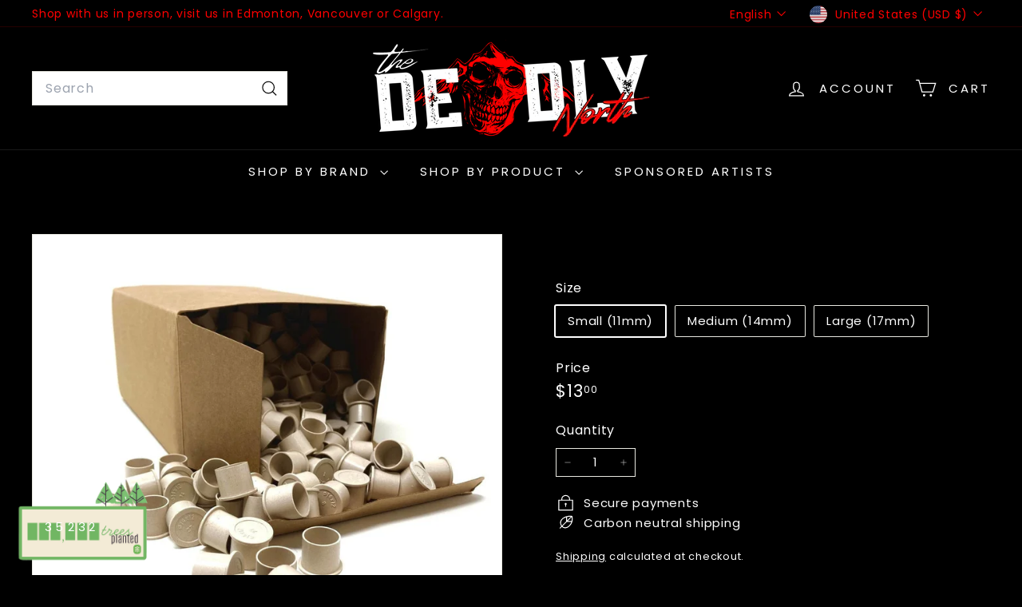

--- FILE ---
content_type: text/javascript
request_url: https://deadlynorth.com/cdn/shop/t/21/assets/model-media.js?v=72293555598817173731738297979
body_size: -385
content:
import BaseMedia from"@archetype-themes/custom-elements/base-media";import{loadProduct}from"@archetype-themes/utils/product-loader";export class ModelMedia extends BaseMedia{getPlayerTarget(){return new Promise(resolve=>{this.setAttribute("loaded",""),window.Shopify.loadFeatures([{name:"shopify-xr",version:"1.0",onLoad:this.setupShopifyXr.bind(this)},{name:"model-viewer-ui",version:"1.0",onLoad:()=>{const modelViewerUi=this.setupModelViewerUi();resolve(modelViewerUi)}}])})}playerHandler(target,prop){target[prop]()}async setupShopifyXr(){if(!window.ShopifyXR)document.addEventListener("shopify_xr_initialized",this.setupShopifyXr.bind(this));else{const productModels=(await loadProduct(this.getAttribute("handle"))).media.filter(media=>media.media_type==="model");window.ShopifyXR.addModels(productModels),window.ShopifyXR.setupXRElements()}}setupModelViewerUi(){const modelViewer=this.querySelector("model-viewer");return modelViewer.addEventListener("shopify_model_viewer_ui_toggle_play",()=>{this.setAttribute("playing","")}),modelViewer.addEventListener("shopify_model_viewer_ui_toggle_pause",()=>{this.removeAttribute("playing")}),new window.Shopify.ModelViewerUI(modelViewer,{focusOnPlay:!1})}}customElements.define("model-media",ModelMedia);
//# sourceMappingURL=/cdn/shop/t/21/assets/model-media.js.map?v=72293555598817173731738297979
